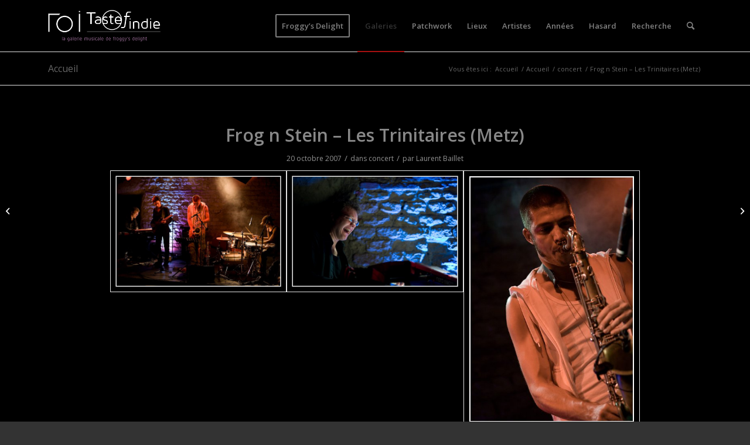

--- FILE ---
content_type: text/html; charset=UTF-8
request_url: https://www.tasteofindie.com/frog-n-stein-les-trinitaires-metz/
body_size: 11473
content:
<!DOCTYPE html>
<html lang="fr-FR" class="html_stretched responsive av-preloader-disabled  html_header_top html_logo_left html_main_nav_header html_menu_right html_slim html_header_sticky_disabled html_header_shrinking_disabled html_mobile_menu_phone html_header_searchicon html_content_align_center html_header_unstick_top_disabled html_header_stretch_disabled html_av-overlay-side html_av-overlay-side-classic html_av-submenu-noclone html_entry_id_44928 av-cookies-no-cookie-consent av-default-lightbox av-no-preview html_text_menu_active av-mobile-menu-switch-default">
<head>
<meta charset="UTF-8" />


<!-- mobile setting -->
<meta name="viewport" content="width=device-width, initial-scale=1">

<!-- Scripts/CSS and wp_head hook -->
<meta name='robots' content='index, follow, max-image-preview:large, max-snippet:-1, max-video-preview:-1' />

	<!-- This site is optimized with the Yoast SEO plugin v19.2 - https://yoast.com/wordpress/plugins/seo/ -->
	<title>Photos de Frog n Stein - Les Trinitaires (Metz)</title>
	<meta name="description" content="Photos de concerts de Frog n Stein - Les Trinitaires (Metz) - Taste of Indie - Photos de concerts" />
	<link rel="canonical" href="https://www.tasteofindie.com/frog-n-stein-les-trinitaires-metz/" />
	<meta property="og:locale" content="fr_FR" />
	<meta property="og:type" content="article" />
	<meta property="og:title" content="Photos de Frog n Stein - Les Trinitaires (Metz)" />
	<meta property="og:description" content="Photos de concerts de Frog n Stein - Les Trinitaires (Metz) - Taste of Indie - Photos de concerts" />
	<meta property="og:url" content="https://www.tasteofindie.com/frog-n-stein-les-trinitaires-metz/" />
	<meta property="og:site_name" content="Taste of Indie - Photos de concerts" />
	<meta property="article:published_time" content="1970-01-01T00:00:00+00:00" />
	<meta property="article:modified_time" content="2014-01-24T14:44:45+00:00" />
	<meta property="og:image" content="https://www.tasteofindie.com/wp-content/uploads/2007-10-20-frog_n_stein-metz_trinitaires/frog-n-stein-les-trinitaires-metz-01.jpg" />
	<meta property="og:image:width" content="612" />
	<meta property="og:image:height" content="412" />
	<meta property="og:image:type" content="image/jpeg" />
	<meta name="author" content="Laurent Baillet" />
	<meta name="twitter:label1" content="Écrit par" />
	<meta name="twitter:data1" content="Laurent Baillet" />
	<script type="application/ld+json" class="yoast-schema-graph">{"@context":"https://schema.org","@graph":[{"@type":"WebSite","@id":"https://www.tasteofindie.com/#website","url":"https://www.tasteofindie.com/","name":"Taste of Indie - Photos de concerts","description":"","potentialAction":[{"@type":"SearchAction","target":{"@type":"EntryPoint","urlTemplate":"https://www.tasteofindie.com/?s={search_term_string}"},"query-input":"required name=search_term_string"}],"inLanguage":"fr-FR"},{"@type":"ImageObject","inLanguage":"fr-FR","@id":"https://www.tasteofindie.com/frog-n-stein-les-trinitaires-metz/#primaryimage","url":"https://www.tasteofindie.com/wp-content/uploads/2007-10-20-frog_n_stein-metz_trinitaires/frog-n-stein-les-trinitaires-metz-01.jpg","contentUrl":"https://www.tasteofindie.com/wp-content/uploads/2007-10-20-frog_n_stein-metz_trinitaires/frog-n-stein-les-trinitaires-metz-01.jpg","width":612,"height":412,"caption":"Frog n Stein - Les Trinitaires (Metz)"},{"@type":"WebPage","@id":"https://www.tasteofindie.com/frog-n-stein-les-trinitaires-metz/#webpage","url":"https://www.tasteofindie.com/frog-n-stein-les-trinitaires-metz/","name":"Photos de Frog n Stein - Les Trinitaires (Metz)","isPartOf":{"@id":"https://www.tasteofindie.com/#website"},"primaryImageOfPage":{"@id":"https://www.tasteofindie.com/frog-n-stein-les-trinitaires-metz/#primaryimage"},"datePublished":"1970-01-01T00:00:00+00:00","dateModified":"2014-01-24T14:44:45+00:00","author":{"@id":"https://www.tasteofindie.com/#/schema/person/759dddaa74605e106b7e8728226b2008"},"description":"Photos de concerts de Frog n Stein - Les Trinitaires (Metz) - Taste of Indie - Photos de concerts","breadcrumb":{"@id":"https://www.tasteofindie.com/frog-n-stein-les-trinitaires-metz/#breadcrumb"},"inLanguage":"fr-FR","potentialAction":[{"@type":"ReadAction","target":["https://www.tasteofindie.com/frog-n-stein-les-trinitaires-metz/"]}]},{"@type":"BreadcrumbList","@id":"https://www.tasteofindie.com/frog-n-stein-les-trinitaires-metz/#breadcrumb","itemListElement":[{"@type":"ListItem","position":1,"name":"Accueil","item":"https://www.tasteofindie.com/patchwork/"},{"@type":"ListItem","position":2,"name":"Accueil","item":"https://www.tasteofindie.com/accueil/"},{"@type":"ListItem","position":3,"name":"Frog n Stein &#8211; Les Trinitaires (Metz)"}]},{"@type":"Person","@id":"https://www.tasteofindie.com/#/schema/person/759dddaa74605e106b7e8728226b2008","name":"Laurent Baillet","image":{"@type":"ImageObject","inLanguage":"fr-FR","@id":"https://www.tasteofindie.com/#/schema/person/image/","url":"https://secure.gravatar.com/avatar/0153b04baebce6279b813f73ff9fb4b0?s=96&d=mm&r=g","contentUrl":"https://secure.gravatar.com/avatar/0153b04baebce6279b813f73ff9fb4b0?s=96&d=mm&r=g","caption":"Laurent Baillet"},"url":"https://www.tasteofindie.com/author/billou/"}]}</script>
	<!-- / Yoast SEO plugin. -->


<link rel='dns-prefetch' href='//s.w.org' />
<link rel="alternate" type="application/rss+xml" title="Taste of Indie - Photos de concerts &raquo; Flux" href="https://www.tasteofindie.com/feed/" />
<link rel="alternate" type="application/rss+xml" title="Taste of Indie - Photos de concerts &raquo; Flux des commentaires" href="https://www.tasteofindie.com/comments/feed/" />

<!-- google webfont font replacement -->

			<script type='text/javascript'>

				(function() {

					/*	check if webfonts are disabled by user setting via cookie - or user must opt in.	*/
					var html = document.getElementsByTagName('html')[0];
					var cookie_check = html.className.indexOf('av-cookies-needs-opt-in') >= 0 || html.className.indexOf('av-cookies-can-opt-out') >= 0;
					var allow_continue = true;
					var silent_accept_cookie = html.className.indexOf('av-cookies-user-silent-accept') >= 0;

					if( cookie_check && ! silent_accept_cookie )
					{
						if( ! document.cookie.match(/aviaCookieConsent/) || html.className.indexOf('av-cookies-session-refused') >= 0 )
						{
							allow_continue = false;
						}
						else
						{
							if( ! document.cookie.match(/aviaPrivacyRefuseCookiesHideBar/) )
							{
								allow_continue = false;
							}
							else if( ! document.cookie.match(/aviaPrivacyEssentialCookiesEnabled/) )
							{
								allow_continue = false;
							}
							else if( document.cookie.match(/aviaPrivacyGoogleWebfontsDisabled/) )
							{
								allow_continue = false;
							}
						}
					}

					if( allow_continue )
					{
						var f = document.createElement('link');

						f.type 	= 'text/css';
						f.rel 	= 'stylesheet';
						f.href 	= '//fonts.googleapis.com/css?family=Open+Sans:400,600&display=auto';
						f.id 	= 'avia-google-webfont';

						document.getElementsByTagName('head')[0].appendChild(f);
					}
				})();

			</script>
					<script type="text/javascript">
			window._wpemojiSettings = {"baseUrl":"https:\/\/s.w.org\/images\/core\/emoji\/13.1.0\/72x72\/","ext":".png","svgUrl":"https:\/\/s.w.org\/images\/core\/emoji\/13.1.0\/svg\/","svgExt":".svg","source":{"concatemoji":"https:\/\/www.tasteofindie.com\/wp-includes\/js\/wp-emoji-release.min.js?ver=5.8.2"}};
			!function(e,a,t){var n,r,o,i=a.createElement("canvas"),p=i.getContext&&i.getContext("2d");function s(e,t){var a=String.fromCharCode;p.clearRect(0,0,i.width,i.height),p.fillText(a.apply(this,e),0,0);e=i.toDataURL();return p.clearRect(0,0,i.width,i.height),p.fillText(a.apply(this,t),0,0),e===i.toDataURL()}function c(e){var t=a.createElement("script");t.src=e,t.defer=t.type="text/javascript",a.getElementsByTagName("head")[0].appendChild(t)}for(o=Array("flag","emoji"),t.supports={everything:!0,everythingExceptFlag:!0},r=0;r<o.length;r++)t.supports[o[r]]=function(e){if(!p||!p.fillText)return!1;switch(p.textBaseline="top",p.font="600 32px Arial",e){case"flag":return s([127987,65039,8205,9895,65039],[127987,65039,8203,9895,65039])?!1:!s([55356,56826,55356,56819],[55356,56826,8203,55356,56819])&&!s([55356,57332,56128,56423,56128,56418,56128,56421,56128,56430,56128,56423,56128,56447],[55356,57332,8203,56128,56423,8203,56128,56418,8203,56128,56421,8203,56128,56430,8203,56128,56423,8203,56128,56447]);case"emoji":return!s([10084,65039,8205,55357,56613],[10084,65039,8203,55357,56613])}return!1}(o[r]),t.supports.everything=t.supports.everything&&t.supports[o[r]],"flag"!==o[r]&&(t.supports.everythingExceptFlag=t.supports.everythingExceptFlag&&t.supports[o[r]]);t.supports.everythingExceptFlag=t.supports.everythingExceptFlag&&!t.supports.flag,t.DOMReady=!1,t.readyCallback=function(){t.DOMReady=!0},t.supports.everything||(n=function(){t.readyCallback()},a.addEventListener?(a.addEventListener("DOMContentLoaded",n,!1),e.addEventListener("load",n,!1)):(e.attachEvent("onload",n),a.attachEvent("onreadystatechange",function(){"complete"===a.readyState&&t.readyCallback()})),(n=t.source||{}).concatemoji?c(n.concatemoji):n.wpemoji&&n.twemoji&&(c(n.twemoji),c(n.wpemoji)))}(window,document,window._wpemojiSettings);
		</script>
		<style type="text/css">
img.wp-smiley,
img.emoji {
	display: inline !important;
	border: none !important;
	box-shadow: none !important;
	height: 1em !important;
	width: 1em !important;
	margin: 0 .07em !important;
	vertical-align: -0.1em !important;
	background: none !important;
	padding: 0 !important;
}
</style>
	<link rel='stylesheet' id='wp-block-library-css'  href='https://www.tasteofindie.com/wp-includes/css/dist/block-library/style.min.css?ver=5.8.2' type='text/css' media='all' />
<link rel='stylesheet' id='avia-merged-styles-css'  href='https://www.tasteofindie.com/wp-content/uploads/dynamic_avia/avia-merged-styles-e906ec45f00b9f5d315a17b89189a7e3---6929ddf6e872c.css' type='text/css' media='all' />
<link rel='stylesheet' id='avia-single-post-44928-css'  href='https://www.tasteofindie.com/wp-content/uploads/avia_posts_css/post-44928.css?ver=ver-1764485734' type='text/css' media='all' />
<link rel='stylesheet' id='customfieldlist_widget_style-css'  href='https://www.tasteofindie.com/wp-content/plugins/custom-field-list-widget/style/widget_custom_field_list.css?ver=5.8.2' type='text/css' media='all' />

<script type="text/javascript">
//<![CDATA[
function customfieldlist_the_collapse_sign() {
	var signs = new Object();
	signs['minus'] = '[ - ]';
	signs['plus'] = '[ + ]';
	return signs;
}
function customfieldlist_effect_speed() {
	var speed = 'normal';
	return speed;
}
//]]>
</script>
<script type='text/javascript' src='https://www.tasteofindie.com/wp-includes/js/jquery/jquery.min.js?ver=3.6.0' id='jquery-core-js'></script>
<script type='text/javascript' src='https://www.tasteofindie.com/wp-includes/js/jquery/jquery-migrate.min.js?ver=3.3.2' id='jquery-migrate-js'></script>
<script type='text/javascript' id='wp-statistics-tracker-js-extra'>
/* <![CDATA[ */
var WP_Statistics_Tracker_Object = {"hitRequestUrl":"https:\/\/www.tasteofindie.com\/wp-json\/wp-statistics\/v2\/hit?wp_statistics_hit_rest=yes&track_all=1&current_page_type=post&current_page_id=44928&search_query&page_uri=L2Zyb2ctbi1zdGVpbi1sZXMtdHJpbml0YWlyZXMtbWV0ei8","keepOnlineRequestUrl":"https:\/\/www.tasteofindie.com\/wp-json\/wp-statistics\/v2\/online?wp_statistics_hit_rest=yes&track_all=1&current_page_type=post&current_page_id=44928&search_query&page_uri=L2Zyb2ctbi1zdGVpbi1sZXMtdHJpbml0YWlyZXMtbWV0ei8","option":{"dntEnabled":"","cacheCompatibility":""}};
/* ]]> */
</script>
<script type='text/javascript' src='https://www.tasteofindie.com/wp-content/plugins/wp-statistics/assets/js/tracker.js?ver=5.8.2' id='wp-statistics-tracker-js'></script>
<script type='text/javascript' src='https://www.tasteofindie.com/wp-content/plugins/custom-field-list-widget/widget_custom_field_list_js.php?ver=5.8.2' id='customfieldlist_widget_script-js'></script>
<link rel="https://api.w.org/" href="https://www.tasteofindie.com/wp-json/" /><link rel="alternate" type="application/json" href="https://www.tasteofindie.com/wp-json/wp/v2/posts/44928" /><link rel="EditURI" type="application/rsd+xml" title="RSD" href="https://www.tasteofindie.com/xmlrpc.php?rsd" />
<link rel="wlwmanifest" type="application/wlwmanifest+xml" href="https://www.tasteofindie.com/wp-includes/wlwmanifest.xml" /> 
<meta name="generator" content="WordPress 5.8.2" />
<link rel='shortlink' href='https://www.tasteofindie.com/?p=44928' />
<link rel="alternate" type="application/json+oembed" href="https://www.tasteofindie.com/wp-json/oembed/1.0/embed?url=https%3A%2F%2Fwww.tasteofindie.com%2Ffrog-n-stein-les-trinitaires-metz%2F" />
<link rel="alternate" type="text/xml+oembed" href="https://www.tasteofindie.com/wp-json/oembed/1.0/embed?url=https%3A%2F%2Fwww.tasteofindie.com%2Ffrog-n-stein-les-trinitaires-metz%2F&#038;format=xml" />
<!-- Analytics by WP Statistics v14.1.3.1 - https://wp-statistics.com/ -->
<link rel="profile" href="http://gmpg.org/xfn/11" />
<link rel="alternate" type="application/rss+xml" title="Taste of Indie - Photos de concerts RSS2 Feed" href="https://www.tasteofindie.com/feed/" />
<link rel="pingback" href="https://www.tasteofindie.com/xmlrpc.php" />
<!--[if lt IE 9]><script src="https://www.tasteofindie.com/wp-content/themes/enfold/js/html5shiv.js"></script><![endif]-->


<!-- To speed up the rendering and to display the site as fast as possible to the user we include some styles and scripts for above the fold content inline -->
<script type="text/javascript">'use strict';var avia_is_mobile=!1;if(/Android|webOS|iPhone|iPad|iPod|BlackBerry|IEMobile|Opera Mini/i.test(navigator.userAgent)&&'ontouchstart' in document.documentElement){avia_is_mobile=!0;document.documentElement.className+=' avia_mobile '}
else{document.documentElement.className+=' avia_desktop '};document.documentElement.className+=' js_active ';(function(){var e=['-webkit-','-moz-','-ms-',''],n='',o=!1,a=!1;for(var t in e){if(e[t]+'transform' in document.documentElement.style){o=!0;n=e[t]+'transform'};if(e[t]+'perspective' in document.documentElement.style){a=!0}};if(o){document.documentElement.className+=' avia_transform '};if(a){document.documentElement.className+=' avia_transform3d '};if(typeof document.getElementsByClassName=='function'&&typeof document.documentElement.getBoundingClientRect=='function'&&avia_is_mobile==!1){if(n&&window.innerHeight>0){setTimeout(function(){var e=0,o={},a=0,t=document.getElementsByClassName('av-parallax'),i=window.pageYOffset||document.documentElement.scrollTop;for(e=0;e<t.length;e++){t[e].style.top='0px';o=t[e].getBoundingClientRect();a=Math.ceil((window.innerHeight+i-o.top)*0.3);t[e].style[n]='translate(0px, '+a+'px)';t[e].style.top='auto';t[e].className+=' enabled-parallax '}},50)}}})();</script><style type='text/css'>
@font-face {font-family: 'entypo-fontello'; font-weight: normal; font-style: normal; font-display: auto;
src: url('https://www.tasteofindie.com/wp-content/themes/enfold/config-templatebuilder/avia-template-builder/assets/fonts/entypo-fontello.woff2') format('woff2'),
url('https://www.tasteofindie.com/wp-content/themes/enfold/config-templatebuilder/avia-template-builder/assets/fonts/entypo-fontello.woff') format('woff'),
url('https://www.tasteofindie.com/wp-content/themes/enfold/config-templatebuilder/avia-template-builder/assets/fonts/entypo-fontello.ttf') format('truetype'),
url('https://www.tasteofindie.com/wp-content/themes/enfold/config-templatebuilder/avia-template-builder/assets/fonts/entypo-fontello.svg#entypo-fontello') format('svg'),
url('https://www.tasteofindie.com/wp-content/themes/enfold/config-templatebuilder/avia-template-builder/assets/fonts/entypo-fontello.eot'),
url('https://www.tasteofindie.com/wp-content/themes/enfold/config-templatebuilder/avia-template-builder/assets/fonts/entypo-fontello.eot?#iefix') format('embedded-opentype');
} #top .avia-font-entypo-fontello, body .avia-font-entypo-fontello, html body [data-av_iconfont='entypo-fontello']:before{ font-family: 'entypo-fontello'; }
</style>

<!--
Debugging Info for Theme support: 

Theme: Enfold
Version: 5.0.1
Installed: enfold
AviaFramework Version: 5.0
AviaBuilder Version: 4.8
aviaElementManager Version: 1.0.1
- - - - - - - - - - -
ChildTheme: Enfold Child
ChildTheme Version: 1.0
ChildTheme Installed: enfold

ML:2048-PU:39-PLA:13
WP:5.8.2
Compress: CSS:all theme files - JS:all theme files
Updates: enabled - token has changed and not verified
PLAu:12
-->
</head>

<body id="top" class="post-template-default single single-post postid-44928 single-format-standard stretched rtl_columns av-curtain-numeric open_sans  avia-responsive-images-support responsive-images-lightbox-support" itemscope="itemscope" itemtype="https://schema.org/WebPage" >

	
	<div id='wrap_all'>

	
<header id='header' class='all_colors header_color dark_bg_color  av_header_top av_logo_left av_main_nav_header av_menu_right av_slim av_header_sticky_disabled av_header_shrinking_disabled av_header_stretch_disabled av_mobile_menu_phone av_header_searchicon av_header_unstick_top_disabled av_bottom_nav_disabled  av_header_border_disabled'  role="banner" itemscope="itemscope" itemtype="https://schema.org/WPHeader" >

		<div  id='header_main' class='container_wrap container_wrap_logo'>

        <div class='container av-logo-container'><div class='inner-container'><span class='logo avia-standard-logo'><a href='https://www.tasteofindie.com/' class=''><img src="https://www.tasteofindie.com/wp-content/uploads/2013/04/logo-toi-fd.png" srcset="https://www.tasteofindie.com/wp-content/uploads/2013/04/logo-toi-fd.png 340w, https://www.tasteofindie.com/wp-content/uploads/2013/04/logo-toi-fd-300x137.png 300w" sizes="(max-width: 340px) 100vw, 340px" height="100" width="300" alt='Taste of Indie - Photos de concerts' title='logo-toi-fd' /></a></span><nav class='main_menu' data-selectname='Sélectionner une page'  role="navigation" itemscope="itemscope" itemtype="https://schema.org/SiteNavigationElement" ><div class="avia-menu av-main-nav-wrap"><ul role="menu" class="menu av-main-nav" id="avia-menu"><li role="menuitem" id="menu-item-125300" class="menu-item menu-item-type-custom menu-item-object-custom av-menu-button av-menu-button-bordered menu-item-top-level menu-item-top-level-1"><a href="https://froggydelight.com" itemprop="url" tabindex="0"><span class="avia-bullet"></span><span class="avia-menu-text">Froggy&#8217;s Delight</span><span class="avia-menu-fx"><span class="avia-arrow-wrap"><span class="avia-arrow"></span></span></span></a></li>
<li role="menuitem" id="menu-item-88004" class="menu-item menu-item-type-post_type menu-item-object-page current_page_parent menu-item-top-level menu-item-top-level-2 current-menu-item"><a href="https://www.tasteofindie.com/accueil/" itemprop="url" tabindex="0"><span class="avia-bullet"></span><span class="avia-menu-text">Galeries</span><span class="avia-menu-fx"><span class="avia-arrow-wrap"><span class="avia-arrow"></span></span></span></a></li>
<li role="menuitem" id="menu-item-87999" class="menu-item menu-item-type-post_type menu-item-object-page menu-item-home menu-item-top-level menu-item-top-level-3"><a href="https://www.tasteofindie.com/" itemprop="url" tabindex="0"><span class="avia-bullet"></span><span class="avia-menu-text">Patchwork</span><span class="avia-menu-fx"><span class="avia-arrow-wrap"><span class="avia-arrow"></span></span></span></a></li>
<li role="menuitem" id="menu-item-88985" class="menu-item menu-item-type-post_type menu-item-object-page menu-item-mega-parent  menu-item-top-level menu-item-top-level-4"><a href="https://www.tasteofindie.com/lieux/" itemprop="url" tabindex="0"><span class="avia-bullet"></span><span class="avia-menu-text">Lieux</span><span class="avia-menu-fx"><span class="avia-arrow-wrap"><span class="avia-arrow"></span></span></span></a></li>
<li role="menuitem" id="menu-item-88992" class="menu-item menu-item-type-post_type menu-item-object-page menu-item-top-level menu-item-top-level-5"><a href="https://www.tasteofindie.com/artistes/" itemprop="url" tabindex="0"><span class="avia-bullet"></span><span class="avia-menu-text">Artistes</span><span class="avia-menu-fx"><span class="avia-arrow-wrap"><span class="avia-arrow"></span></span></span></a></li>
<li role="menuitem" id="menu-item-88995" class="menu-item menu-item-type-post_type menu-item-object-page menu-item-top-level menu-item-top-level-6"><a href="https://www.tasteofindie.com/annees/" itemprop="url" tabindex="0"><span class="avia-bullet"></span><span class="avia-menu-text">Années</span><span class="avia-menu-fx"><span class="avia-arrow-wrap"><span class="avia-arrow"></span></span></span></a></li>
<li role="menuitem" id="menu-item-110834" class="menu-item menu-item-type-post_type menu-item-object-page menu-item-top-level menu-item-top-level-7"><a href="https://www.tasteofindie.com/hasard/" itemprop="url" tabindex="0"><span class="avia-bullet"></span><span class="avia-menu-text">Hasard</span><span class="avia-menu-fx"><span class="avia-arrow-wrap"><span class="avia-arrow"></span></span></span></a></li>
<li role="menuitem" id="menu-item-111652" class="menu-item menu-item-type-post_type menu-item-object-page menu-item-top-level menu-item-top-level-8"><a href="https://www.tasteofindie.com/search/" itemprop="url" tabindex="0"><span class="avia-bullet"></span><span class="avia-menu-text">Recherche</span><span class="avia-menu-fx"><span class="avia-arrow-wrap"><span class="avia-arrow"></span></span></span></a></li>
<li id="menu-item-search" class="noMobile menu-item menu-item-search-dropdown menu-item-avia-special" role="menuitem"><a aria-label="Rechercher" href="?s=" rel="nofollow" data-avia-search-tooltip="

&lt;form role=&quot;search&quot; action=&quot;https://www.tasteofindie.com/&quot; id=&quot;searchform&quot; method=&quot;get&quot; class=&quot;&quot;&gt;
	&lt;div&gt;
		&lt;input type=&quot;submit&quot; value=&quot;&quot; id=&quot;searchsubmit&quot; class=&quot;button avia-font-entypo-fontello&quot; /&gt;
		&lt;input type=&quot;text&quot; id=&quot;s&quot; name=&quot;s&quot; value=&quot;&quot; placeholder='Rechercher' /&gt;
			&lt;/div&gt;
&lt;/form&gt;
" aria-hidden='false' data-av_icon='' data-av_iconfont='entypo-fontello'><span class="avia_hidden_link_text">Rechercher</span></a></li><li class="av-burger-menu-main menu-item-avia-special ">
	        			<a href="#" aria-label="Menu" aria-hidden="false">
							<span class="av-hamburger av-hamburger--spin av-js-hamburger">
								<span class="av-hamburger-box">
						          <span class="av-hamburger-inner"></span>
						          <strong>Menu</strong>
								</span>
							</span>
							<span class="avia_hidden_link_text">Menu</span>
						</a>
	        		   </li></ul></div></nav></div> </div> 
		<!-- end container_wrap-->
		</div>
		<div class='header_bg'></div>

<!-- end header -->
</header>

	<div id='main' class='all_colors' data-scroll-offset='0'>

	<div class='stretch_full container_wrap alternate_color light_bg_color title_container'><div class='container'><strong class='main-title entry-title '><a href='https://www.tasteofindie.com/accueil/' rel='bookmark' title='Lien permanent : Accueil'  itemprop="headline" >Accueil</a></strong><div class="breadcrumb breadcrumbs avia-breadcrumbs"><div class="breadcrumb-trail" ><span class="trail-before"><span class="breadcrumb-title">Vous êtes ici :</span></span> <span  itemscope="itemscope" itemtype="https://schema.org/BreadcrumbList" ><span  itemscope="itemscope" itemtype="https://schema.org/ListItem" itemprop="itemListElement" ><a itemprop="url" href="https://www.tasteofindie.com" title="Taste of Indie - Photos de concerts" rel="home" class="trail-begin"><span itemprop="name">Accueil</span></a><span itemprop="position" class="hidden">1</span></span></span> <span class="sep">/</span> <span  itemscope="itemscope" itemtype="https://schema.org/BreadcrumbList" ><span  itemscope="itemscope" itemtype="https://schema.org/ListItem" itemprop="itemListElement" ><a itemprop="url" href="https://www.tasteofindie.com/accueil/" title="Accueil"><span itemprop="name">Accueil</span></a><span itemprop="position" class="hidden">2</span></span></span> <span class="sep">/</span> <span  itemscope="itemscope" itemtype="https://schema.org/BreadcrumbList" ><span  itemscope="itemscope" itemtype="https://schema.org/ListItem" itemprop="itemListElement" ><a itemprop="url" href="https://www.tasteofindie.com/category/concert/"><span itemprop="name">concert</span></a><span itemprop="position" class="hidden">3</span></span></span> <span class="sep">/</span> <span class="trail-end">Frog n Stein &#8211; Les Trinitaires (Metz)</span></div></div></div></div>
		<div class='container_wrap container_wrap_first main_color fullsize'>

			<div class='container template-blog template-single-blog '>

				<main class='content units av-content-full alpha '  role="main" itemscope="itemscope" itemtype="https://schema.org/Blog" >

                    <article class="post-entry post-entry-type-standard post-entry-44928 post-loop-1 post-parity-odd post-entry-last single-big with-slider post-44928 post type-post status-publish format-standard has-post-thumbnail hentry category-concert tag-frog-n-stein tag-les-trinitaires-metz"  itemscope="itemscope" itemtype="https://schema.org/BlogPosting" itemprop="blogPost" ><div class="big-preview single-big"  itemprop="image" itemscope="itemscope" itemtype="https://schema.org/ImageObject" ><a href="https://www.tasteofindie.com/wp-content/uploads/2007-10-20-frog_n_stein-metz_trinitaires/frog-n-stein-les-trinitaires-metz-01.jpg" data-srcset="https://www.tasteofindie.com/wp-content/uploads/2007-10-20-frog_n_stein-metz_trinitaires/frog-n-stein-les-trinitaires-metz-01.jpg 612w, https://www.tasteofindie.com/wp-content/uploads/2007-10-20-frog_n_stein-metz_trinitaires/frog-n-stein-les-trinitaires-metz-01-300x201.jpg 300w, https://www.tasteofindie.com/wp-content/uploads/2007-10-20-frog_n_stein-metz_trinitaires/frog-n-stein-les-trinitaires-metz-01-450x302.jpg 450w" data-sizes="(max-width: 612px) 100vw, 612px"  title="Frog n Stein - Les Trinitaires (Metz)" ><div class="bigta-container"><div class="bialty-container"><img width="612" height="360" src="https://www.tasteofindie.com/wp-content/uploads/2007-10-20-frog_n_stein-metz_trinitaires/frog-n-stein-les-trinitaires-metz-01-612x360.jpg" class="wp-image-44929 avia-img-lazy-loading-44929 attachment-entry_without_sidebar size-entry_without_sidebar wp-post-image" alt="Frog n Stein &amp;#8211; Les Trinitaires (Metz)" loading="lazy" title="Frog n Stein &amp;#8211; Les Trinitaires (Metz)"></div>
</div>
</a></div><div class="blog-meta"></div><div class='entry-content-wrapper clearfix standard-content'><header class="entry-content-header"><h1 class='post-title entry-title '  itemprop="headline" >Frog n Stein &#8211; Les Trinitaires (Metz)<span class="post-format-icon minor-meta"></span></h1><span class="post-meta-infos"><time class="date-container minor-meta updated"  itemprop="datePublished" datetime="2007-10-20T00:00:00+01:00" >20 octobre 2007</time><span class="text-sep">/</span><span class="blog-categories minor-meta">dans <a href="https://www.tasteofindie.com/category/concert/" rel="tag">concert</a></span><span class="text-sep">/</span><span class="blog-author minor-meta">par <span class="entry-author-link"  itemprop="author" ><span class="author"><span class="fn"><a href="https://www.tasteofindie.com/author/billou/" title="Articles par Laurent Baillet" rel="author">Laurent Baillet</a></span></span></span></span></span></header><div class="entry-content"  itemprop="text" ><div class="bigta-container"><div class="bialty-container"><div class="avia-gallery av-av_gallery-b6b2b3926bb831adfd7a4e5dce966938 avia_animate_when_visible  avia-builder-el-0  avia-builder-el-no-sibling  deactivate_avia_lazyload avia-gallery-animate avia-gallery-1" itemprop="image" itemscope="itemscope" itemtype="https://schema.org/ImageObject"><meta itemprop="contentURL" content="https://www.tasteofindie.com/frog-n-stein-les-trinitaires-metz/"><div class="avia-gallery-thumb"><a href="https://www.tasteofindie.com/wp-content/uploads/2007-10-20-frog_n_stein-metz_trinitaires/frog-n-stein-les-trinitaires-metz-01.jpg" data-srcset="https://www.tasteofindie.com/wp-content/uploads/2007-10-20-frog_n_stein-metz_trinitaires/frog-n-stein-les-trinitaires-metz-01.jpg 612w, https://www.tasteofindie.com/wp-content/uploads/2007-10-20-frog_n_stein-metz_trinitaires/frog-n-stein-les-trinitaires-metz-01-300x201.jpg 300w, https://www.tasteofindie.com/wp-content/uploads/2007-10-20-frog_n_stein-metz_trinitaires/frog-n-stein-les-trinitaires-metz-01-450x302.jpg 450w" data-sizes="(max-width: 612px) 100vw, 612px" data-rel="gallery-1" data-prev-img="https://www.tasteofindie.com/wp-content/uploads/2007-10-20-frog_n_stein-metz_trinitaires/frog-n-stein-les-trinitaires-metz-01-495x400.jpg" class="first_thumb lightbox " data-onclick="1" title="Frog n Stein &ndash; Les Trinitaires (Metz)" itemprop="thumbnailUrl"><img class="wp-image-44929 avia-img-lazy-loading-not-44929" data-avia-tooltip="Frog n Stein &ndash; Les Trinitaires (Metz)" src="https://www.tasteofindie.com/wp-content/uploads/2007-10-20-frog_n_stein-metz_trinitaires/frog-n-stein-les-trinitaires-metz-01.jpg" width="612" height="412" title="Frog n Stein &amp;#8211; Les Trinitaires (Metz)" alt="Frog n Stein &amp;#8211; Les Trinitaires (Metz)" srcset="https://www.tasteofindie.com/wp-content/uploads/2007-10-20-frog_n_stein-metz_trinitaires/frog-n-stein-les-trinitaires-metz-01.jpg 612w, https://www.tasteofindie.com/wp-content/uploads/2007-10-20-frog_n_stein-metz_trinitaires/frog-n-stein-les-trinitaires-metz-01-300x201.jpg 300w, https://www.tasteofindie.com/wp-content/uploads/2007-10-20-frog_n_stein-metz_trinitaires/frog-n-stein-les-trinitaires-metz-01-450x302.jpg 450w" sizes="(max-width: 612px) 100vw, 612px"><div class="big-prev-fake"><img loading="lazy" class="wp-image-44929 avia-img-lazy-loading-44929" width="495" height="400" src="https://www.tasteofindie.com/wp-content/uploads/2007-10-20-frog_n_stein-metz_trinitaires/frog-n-stein-les-trinitaires-metz-01-495x400.jpg" title="Frog n Stein &amp;#8211; Les Trinitaires (Metz)" alt="Frog n Stein &amp;#8211; Les Trinitaires (Metz)"></div></a><a href="https://www.tasteofindie.com/wp-content/uploads/2007-10-20-frog_n_stein-metz_trinitaires/frog-n-stein-les-trinitaires-metz-02.jpg" data-srcset="https://www.tasteofindie.com/wp-content/uploads/2007-10-20-frog_n_stein-metz_trinitaires/frog-n-stein-les-trinitaires-metz-02.jpg 612w, https://www.tasteofindie.com/wp-content/uploads/2007-10-20-frog_n_stein-metz_trinitaires/frog-n-stein-les-trinitaires-metz-02-300x201.jpg 300w, https://www.tasteofindie.com/wp-content/uploads/2007-10-20-frog_n_stein-metz_trinitaires/frog-n-stein-les-trinitaires-metz-02-450x302.jpg 450w" data-sizes="(max-width: 612px) 100vw, 612px" data-rel="gallery-1" data-prev-img="https://www.tasteofindie.com/wp-content/uploads/2007-10-20-frog_n_stein-metz_trinitaires/frog-n-stein-les-trinitaires-metz-02-495x400.jpg" class="lightbox " data-onclick="2" title="Frog n Stein &ndash; Les Trinitaires (Metz)" itemprop="thumbnailUrl"><img class="wp-image-44930 avia-img-lazy-loading-not-44930" data-avia-tooltip="Frog n Stein &ndash; Les Trinitaires (Metz)" src="https://www.tasteofindie.com/wp-content/uploads/2007-10-20-frog_n_stein-metz_trinitaires/frog-n-stein-les-trinitaires-metz-02.jpg" width="612" height="412" title="Frog n Stein &amp;#8211; Les Trinitaires (Metz)" alt="Frog n Stein &amp;#8211; Les Trinitaires (Metz)" srcset="https://www.tasteofindie.com/wp-content/uploads/2007-10-20-frog_n_stein-metz_trinitaires/frog-n-stein-les-trinitaires-metz-02.jpg 612w, https://www.tasteofindie.com/wp-content/uploads/2007-10-20-frog_n_stein-metz_trinitaires/frog-n-stein-les-trinitaires-metz-02-300x201.jpg 300w, https://www.tasteofindie.com/wp-content/uploads/2007-10-20-frog_n_stein-metz_trinitaires/frog-n-stein-les-trinitaires-metz-02-450x302.jpg 450w" sizes="(max-width: 612px) 100vw, 612px"><div class="big-prev-fake"><img loading="lazy" class="wp-image-44930 avia-img-lazy-loading-44930" width="495" height="400" src="https://www.tasteofindie.com/wp-content/uploads/2007-10-20-frog_n_stein-metz_trinitaires/frog-n-stein-les-trinitaires-metz-02-495x400.jpg" title="Frog n Stein &amp;#8211; Les Trinitaires (Metz)" alt="Frog n Stein &amp;#8211; Les Trinitaires (Metz)"></div></a><a href="https://www.tasteofindie.com/wp-content/uploads/2007-10-20-frog_n_stein-metz_trinitaires/frog-n-stein-les-trinitaires-metz-03.jpg" data-srcset="https://www.tasteofindie.com/wp-content/uploads/2007-10-20-frog_n_stein-metz_trinitaires/frog-n-stein-les-trinitaires-metz-03.jpg 412w, https://www.tasteofindie.com/wp-content/uploads/2007-10-20-frog_n_stein-metz_trinitaires/frog-n-stein-les-trinitaires-metz-03-201x300.jpg 201w" data-sizes="(max-width: 412px) 100vw, 412px" data-rel="gallery-1" data-prev-img="https://www.tasteofindie.com/wp-content/uploads/2007-10-20-frog_n_stein-metz_trinitaires/frog-n-stein-les-trinitaires-metz-03-412x400.jpg" class="lightbox " data-onclick="3" title="Frog n Stein &ndash; Les Trinitaires (Metz)" itemprop="thumbnailUrl"><img class="wp-image-44931 avia-img-lazy-loading-not-44931" data-avia-tooltip="Frog n Stein &ndash; Les Trinitaires (Metz)" src="https://www.tasteofindie.com/wp-content/uploads/2007-10-20-frog_n_stein-metz_trinitaires/frog-n-stein-les-trinitaires-metz-03.jpg" width="412" height="612" title="Frog n Stein &amp;#8211; Les Trinitaires (Metz)" alt="Frog n Stein &amp;#8211; Les Trinitaires (Metz)" srcset="https://www.tasteofindie.com/wp-content/uploads/2007-10-20-frog_n_stein-metz_trinitaires/frog-n-stein-les-trinitaires-metz-03.jpg 412w, https://www.tasteofindie.com/wp-content/uploads/2007-10-20-frog_n_stein-metz_trinitaires/frog-n-stein-les-trinitaires-metz-03-201x300.jpg 201w" sizes="(max-width: 412px) 100vw, 412px"><div class="big-prev-fake"><img loading="lazy" class="wp-image-44931 avia-img-lazy-loading-44931" width="412" height="400" src="https://www.tasteofindie.com/wp-content/uploads/2007-10-20-frog_n_stein-metz_trinitaires/frog-n-stein-les-trinitaires-metz-03-412x400.jpg" title="Frog n Stein &amp;#8211; Les Trinitaires (Metz)" alt="Frog n Stein &amp;#8211; Les Trinitaires (Metz)" srcset="https://www.tasteofindie.com/wp-content/uploads/2007-10-20-frog_n_stein-metz_trinitaires/frog-n-stein-les-trinitaires-metz-03-412x400.jpg 412w, https://www.tasteofindie.com/wp-content/uploads/2007-10-20-frog_n_stein-metz_trinitaires/frog-n-stein-les-trinitaires-metz-03-36x36.jpg 36w" sizes="(max-width: 412px) 100vw, 412px"></div></a><a href="https://www.tasteofindie.com/wp-content/uploads/2007-10-20-frog_n_stein-metz_trinitaires/frog-n-stein-les-trinitaires-metz-04.jpg" data-srcset="https://www.tasteofindie.com/wp-content/uploads/2007-10-20-frog_n_stein-metz_trinitaires/frog-n-stein-les-trinitaires-metz-04.jpg 412w, https://www.tasteofindie.com/wp-content/uploads/2007-10-20-frog_n_stein-metz_trinitaires/frog-n-stein-les-trinitaires-metz-04-201x300.jpg 201w" data-sizes="(max-width: 412px) 100vw, 412px" data-rel="gallery-1" data-prev-img="https://www.tasteofindie.com/wp-content/uploads/2007-10-20-frog_n_stein-metz_trinitaires/frog-n-stein-les-trinitaires-metz-04-412x400.jpg" class="first_thumb lightbox " data-onclick="4" title="Frog n Stein &ndash; Les Trinitaires (Metz)" itemprop="thumbnailUrl"><img class="wp-image-44932 avia-img-lazy-loading-not-44932" data-avia-tooltip="Frog n Stein &ndash; Les Trinitaires (Metz)" src="https://www.tasteofindie.com/wp-content/uploads/2007-10-20-frog_n_stein-metz_trinitaires/frog-n-stein-les-trinitaires-metz-04.jpg" width="412" height="612" title="Frog n Stein &amp;#8211; Les Trinitaires (Metz)" alt="Frog n Stein &amp;#8211; Les Trinitaires (Metz)" srcset="https://www.tasteofindie.com/wp-content/uploads/2007-10-20-frog_n_stein-metz_trinitaires/frog-n-stein-les-trinitaires-metz-04.jpg 412w, https://www.tasteofindie.com/wp-content/uploads/2007-10-20-frog_n_stein-metz_trinitaires/frog-n-stein-les-trinitaires-metz-04-201x300.jpg 201w" sizes="(max-width: 412px) 100vw, 412px"><div class="big-prev-fake"><img loading="lazy" class="wp-image-44932 avia-img-lazy-loading-44932" width="412" height="400" src="https://www.tasteofindie.com/wp-content/uploads/2007-10-20-frog_n_stein-metz_trinitaires/frog-n-stein-les-trinitaires-metz-04-412x400.jpg" title="Frog n Stein &amp;#8211; Les Trinitaires (Metz)" alt="Frog n Stein &amp;#8211; Les Trinitaires (Metz)" srcset="https://www.tasteofindie.com/wp-content/uploads/2007-10-20-frog_n_stein-metz_trinitaires/frog-n-stein-les-trinitaires-metz-04-412x400.jpg 412w, https://www.tasteofindie.com/wp-content/uploads/2007-10-20-frog_n_stein-metz_trinitaires/frog-n-stein-les-trinitaires-metz-04-36x36.jpg 36w" sizes="(max-width: 412px) 100vw, 412px"></div></a><a href="https://www.tasteofindie.com/wp-content/uploads/2007-10-20-frog_n_stein-metz_trinitaires/frog-n-stein-les-trinitaires-metz-05.jpg" data-srcset="https://www.tasteofindie.com/wp-content/uploads/2007-10-20-frog_n_stein-metz_trinitaires/frog-n-stein-les-trinitaires-metz-05.jpg 412w, https://www.tasteofindie.com/wp-content/uploads/2007-10-20-frog_n_stein-metz_trinitaires/frog-n-stein-les-trinitaires-metz-05-201x300.jpg 201w" data-sizes="(max-width: 412px) 100vw, 412px" data-rel="gallery-1" data-prev-img="https://www.tasteofindie.com/wp-content/uploads/2007-10-20-frog_n_stein-metz_trinitaires/frog-n-stein-les-trinitaires-metz-05-412x400.jpg" class="lightbox " data-onclick="5" title="Frog n Stein &ndash; Les Trinitaires (Metz)" itemprop="thumbnailUrl"><img class="wp-image-44933 avia-img-lazy-loading-not-44933" data-avia-tooltip="Frog n Stein &ndash; Les Trinitaires (Metz)" src="https://www.tasteofindie.com/wp-content/uploads/2007-10-20-frog_n_stein-metz_trinitaires/frog-n-stein-les-trinitaires-metz-05.jpg" width="412" height="612" title="Frog n Stein &amp;#8211; Les Trinitaires (Metz)" alt="Frog n Stein &amp;#8211; Les Trinitaires (Metz)" srcset="https://www.tasteofindie.com/wp-content/uploads/2007-10-20-frog_n_stein-metz_trinitaires/frog-n-stein-les-trinitaires-metz-05.jpg 412w, https://www.tasteofindie.com/wp-content/uploads/2007-10-20-frog_n_stein-metz_trinitaires/frog-n-stein-les-trinitaires-metz-05-201x300.jpg 201w" sizes="(max-width: 412px) 100vw, 412px"><div class="big-prev-fake"><img loading="lazy" class="wp-image-44933 avia-img-lazy-loading-44933" width="412" height="400" src="https://www.tasteofindie.com/wp-content/uploads/2007-10-20-frog_n_stein-metz_trinitaires/frog-n-stein-les-trinitaires-metz-05-412x400.jpg" title="Frog n Stein &amp;#8211; Les Trinitaires (Metz)" alt="Frog n Stein &amp;#8211; Les Trinitaires (Metz)" srcset="https://www.tasteofindie.com/wp-content/uploads/2007-10-20-frog_n_stein-metz_trinitaires/frog-n-stein-les-trinitaires-metz-05-412x400.jpg 412w, https://www.tasteofindie.com/wp-content/uploads/2007-10-20-frog_n_stein-metz_trinitaires/frog-n-stein-les-trinitaires-metz-05-36x36.jpg 36w" sizes="(max-width: 412px) 100vw, 412px"></div></a><a href="https://www.tasteofindie.com/wp-content/uploads/2007-10-20-frog_n_stein-metz_trinitaires/frog-n-stein-les-trinitaires-metz-06.jpg" data-srcset="https://www.tasteofindie.com/wp-content/uploads/2007-10-20-frog_n_stein-metz_trinitaires/frog-n-stein-les-trinitaires-metz-06.jpg 612w, https://www.tasteofindie.com/wp-content/uploads/2007-10-20-frog_n_stein-metz_trinitaires/frog-n-stein-les-trinitaires-metz-06-300x201.jpg 300w, https://www.tasteofindie.com/wp-content/uploads/2007-10-20-frog_n_stein-metz_trinitaires/frog-n-stein-les-trinitaires-metz-06-450x302.jpg 450w" data-sizes="(max-width: 612px) 100vw, 612px" data-rel="gallery-1" data-prev-img="https://www.tasteofindie.com/wp-content/uploads/2007-10-20-frog_n_stein-metz_trinitaires/frog-n-stein-les-trinitaires-metz-06-495x400.jpg" class="lightbox " data-onclick="6" title="Frog n Stein &ndash; Les Trinitaires (Metz)" itemprop="thumbnailUrl"><img class="wp-image-44934 avia-img-lazy-loading-not-44934" data-avia-tooltip="Frog n Stein &ndash; Les Trinitaires (Metz)" src="https://www.tasteofindie.com/wp-content/uploads/2007-10-20-frog_n_stein-metz_trinitaires/frog-n-stein-les-trinitaires-metz-06.jpg" width="612" height="412" title="Frog n Stein &amp;#8211; Les Trinitaires (Metz)" alt="Frog n Stein &amp;#8211; Les Trinitaires (Metz)" srcset="https://www.tasteofindie.com/wp-content/uploads/2007-10-20-frog_n_stein-metz_trinitaires/frog-n-stein-les-trinitaires-metz-06.jpg 612w, https://www.tasteofindie.com/wp-content/uploads/2007-10-20-frog_n_stein-metz_trinitaires/frog-n-stein-les-trinitaires-metz-06-300x201.jpg 300w, https://www.tasteofindie.com/wp-content/uploads/2007-10-20-frog_n_stein-metz_trinitaires/frog-n-stein-les-trinitaires-metz-06-450x302.jpg 450w" sizes="(max-width: 612px) 100vw, 612px"><div class="big-prev-fake"><img loading="lazy" class="wp-image-44934 avia-img-lazy-loading-44934" width="495" height="400" src="https://www.tasteofindie.com/wp-content/uploads/2007-10-20-frog_n_stein-metz_trinitaires/frog-n-stein-les-trinitaires-metz-06-495x400.jpg" title="Frog n Stein &amp;#8211; Les Trinitaires (Metz)" alt="Frog n Stein &amp;#8211; Les Trinitaires (Metz)"></div></a></div></div>
</div>
</div>
</div><footer class="entry-footer"><span class="blog-tags minor-meta"><strong>Etiquettes :</strong><span> <a href="https://www.tasteofindie.com/tag/frog-n-stein/" rel="tag">Frog n Stein</a>, <a href="https://www.tasteofindie.com/tag/les-trinitaires-metz/" rel="tag">Les Trinitaires (Metz)</a></span></span><div class='av-social-sharing-box av-social-sharing-box-default av-social-sharing-box-fullwidth'><div class="av-share-box"><h5 class='av-share-link-description av-no-toc '>Partager</h5><ul class="av-share-box-list noLightbox"><li class='av-share-link av-social-link-facebook' ><a target="_blank" aria-label="Partager sur Facebook" href='https://www.facebook.com/sharer.php?u=https://www.tasteofindie.com/frog-n-stein-les-trinitaires-metz/&#038;t=Frog%20n%20Stein%20%E2%80%93%20Les%20Trinitaires%20%28Metz%29' aria-hidden='false' data-av_icon='' data-av_iconfont='entypo-fontello' title='' data-avia-related-tooltip='Partager sur Facebook' rel="noopener"><span class='avia_hidden_link_text'>Partager sur Facebook</span></a></li><li class='av-share-link av-social-link-twitter' ><a target="_blank" aria-label="Partager sur Twitter" href='https://twitter.com/share?text=Frog%20n%20Stein%20%E2%80%93%20Les%20Trinitaires%20%28Metz%29&#038;url=https://www.tasteofindie.com/?p=44928' aria-hidden='false' data-av_icon='' data-av_iconfont='entypo-fontello' title='' data-avia-related-tooltip='Partager sur Twitter' rel="noopener"><span class='avia_hidden_link_text'>Partager sur Twitter</span></a></li><li class='av-share-link av-social-link-mail' ><a  aria-label="Partager par Mail" href='mailto:?subject=Frog%20n%20Stein%20%E2%80%93%20Les%20Trinitaires%20%28Metz%29&#038;body=https://www.tasteofindie.com/frog-n-stein-les-trinitaires-metz/' aria-hidden='false' data-av_icon='' data-av_iconfont='entypo-fontello' title='' data-avia-related-tooltip='Partager par Mail'><span class='avia_hidden_link_text'>Partager par Mail</span></a></li><li class='av-share-link av-social-link-instagram' ><a target="_blank" aria-label="Lien vers Instagram" href='https://www.instagram.com/froggysdelight' aria-hidden='false' data-av_icon='' data-av_iconfont='entypo-fontello' title='' data-avia-related-tooltip='Lien vers Instagram' rel="noopener"><span class='avia_hidden_link_text'>Lien vers Instagram</span></a></li></ul></div></div></footer><div class='post_delimiter'></div></div><div class="post_author_timeline"></div><span class='hidden'>
				<span class='av-structured-data'  itemprop="image" itemscope="itemscope" itemtype="https://schema.org/ImageObject" >
						<span itemprop='url'>https://www.tasteofindie.com/wp-content/uploads/2007-10-20-frog_n_stein-metz_trinitaires/frog-n-stein-les-trinitaires-metz-01.jpg</span>
						<span itemprop='height'>412</span>
						<span itemprop='width'>612</span>
				</span>
				<span class='av-structured-data'  itemprop="publisher" itemtype="https://schema.org/Organization" itemscope="itemscope" >
						<span itemprop='name'>Laurent Baillet</span>
						<span itemprop='logo' itemscope itemtype='https://schema.org/ImageObject'>
							<span itemprop='url'>https://www.tasteofindie.com/wp-content/uploads/2013/04/logo-toi-fd.png</span>
						 </span>
				</span><span class='av-structured-data'  itemprop="author" itemscope="itemscope" itemtype="https://schema.org/Person" ><span itemprop='name'>Laurent Baillet</span></span><span class='av-structured-data'  itemprop="datePublished" datetime="2007-10-20T00:00:00+01:00" >2007-10-20 00:00:00</span><span class='av-structured-data'  itemprop="dateModified" itemtype="https://schema.org/dateModified" >2014-01-24 15:44:45</span><span class='av-structured-data'  itemprop="mainEntityOfPage" itemtype="https://schema.org/mainEntityOfPage" ><span itemprop='name'>Frog n Stein &#8211; Les Trinitaires (Metz)</span></span></span></article><div class='single-big'></div><div class ='related_posts clearfix av-related-style-tooltip'><h5 class='related_title'>Vous aimerez peut-être aussi</h5><div class='related_entries_container '><div class='av_one_eighth no_margin  alpha relThumb relThumb1 relThumbOdd post-format-standard related_column'>
	<a href='https://www.tasteofindie.com/rosette-les-trinitaires/' class='relThumWrap noLightbox' title='Rosette &#8211; Les Trinitaires'>
	<span class='related_image_wrap' data-avia-related-tooltip="Rosette &#8211; Les Trinitaires"><div class="bigta-container"><div class="bialty-container"><img width="180" height="180" src="https://www.tasteofindie.com/wp-content/uploads/2007-01-11-rosette-trinitaires_metz/rosette-les-trinitaires-01-180x180.jpg" class="wp-image-56525 avia-img-lazy-loading-56525 attachment-square size-square wp-post-image" alt="Frog n Stein &amp;#8211; Les Trinitaires (Metz)" loading="lazy" title="Frog n Stein &amp;#8211; Les Trinitaires (Metz)" srcset="https://www.tasteofindie.com/wp-content/uploads/2007-01-11-rosette-trinitaires_metz/rosette-les-trinitaires-01-180x180.jpg 180w, https://www.tasteofindie.com/wp-content/uploads/2007-01-11-rosette-trinitaires_metz/rosette-les-trinitaires-01-80x80.jpg 80w, https://www.tasteofindie.com/wp-content/uploads/2007-01-11-rosette-trinitaires_metz/rosette-les-trinitaires-01-36x36.jpg 36w, https://www.tasteofindie.com/wp-content/uploads/2007-01-11-rosette-trinitaires_metz/rosette-les-trinitaires-01-362x360.jpg 362w, https://www.tasteofindie.com/wp-content/uploads/2007-01-11-rosette-trinitaires_metz/rosette-les-trinitaires-01-120x120.jpg 120w" sizes="(max-width: 180px) 100vw, 180px"></div>
</div>
	<span class='related-format-icon '><span class='related-format-icon-inner' aria-hidden='true' data-av_icon='' data-av_iconfont='entypo-fontello'></span></span>	</span><strong class='av-related-title'>Rosette &#8211; Les Trinitaires</strong>	</a></div><div class='av_one_eighth no_margin   relThumb relThumb2 relThumbEven post-format-standard related_column'>
	<a href='https://www.tasteofindie.com/ill-ease-les-trinitaires-metz/' class='relThumWrap noLightbox' title='Ill Ease &#8211; Les Trinitaires (Metz)'>
	<span class='related_image_wrap' data-avia-related-tooltip="Ill Ease &#8211; Les Trinitaires (Metz)"><div class="bigta-container"><div class="bialty-container"><img width="180" height="180" src="https://www.tasteofindie.com/wp-content/uploads/2007-10-30-ill_ease-metz_trinitaires/ill-ease-les-trinitaires-metz-01-180x180.jpg" class="wp-image-44875 avia-img-lazy-loading-44875 attachment-square size-square wp-post-image" alt="Frog n Stein &amp;#8211; Les Trinitaires (Metz)" loading="lazy" title="Frog n Stein &amp;#8211; Les Trinitaires (Metz)" srcset="https://www.tasteofindie.com/wp-content/uploads/2007-10-30-ill_ease-metz_trinitaires/ill-ease-les-trinitaires-metz-01-180x180.jpg 180w, https://www.tasteofindie.com/wp-content/uploads/2007-10-30-ill_ease-metz_trinitaires/ill-ease-les-trinitaires-metz-01-80x80.jpg 80w, https://www.tasteofindie.com/wp-content/uploads/2007-10-30-ill_ease-metz_trinitaires/ill-ease-les-trinitaires-metz-01-36x36.jpg 36w, https://www.tasteofindie.com/wp-content/uploads/2007-10-30-ill_ease-metz_trinitaires/ill-ease-les-trinitaires-metz-01-120x120.jpg 120w" sizes="(max-width: 180px) 100vw, 180px"></div>
</div>
	<span class='related-format-icon '><span class='related-format-icon-inner' aria-hidden='true' data-av_icon='' data-av_iconfont='entypo-fontello'></span></span>	</span><strong class='av-related-title'>Ill Ease &#8211; Les Trinitaires (Metz)</strong>	</a></div><div class='av_one_eighth no_margin   relThumb relThumb3 relThumbOdd post-format-standard related_column'>
	<a href='https://www.tasteofindie.com/a-silver-mount-zion-les-trinitaires-metz/' class='relThumWrap noLightbox' title='A Silver Mount Zion &#8211; Les Trinitaires (Metz)'>
	<span class='related_image_wrap' data-avia-related-tooltip="A Silver Mount Zion &#8211; Les Trinitaires (Metz)"><div class="bigta-container"><div class="bialty-container"><img width="180" height="180" src="https://www.tasteofindie.com/wp-content/uploads/2008-11-07-a_silver_mount_zion-metz_trinitaires/a-silver-mount-zion-les-trinitaires-metz-01-180x180.jpg" class="wp-image-34853 avia-img-lazy-loading-34853 attachment-square size-square wp-post-image" alt="Frog n Stein &amp;#8211; Les Trinitaires (Metz)" loading="lazy" title="Frog n Stein &amp;#8211; Les Trinitaires (Metz)" srcset="https://www.tasteofindie.com/wp-content/uploads/2008-11-07-a_silver_mount_zion-metz_trinitaires/a-silver-mount-zion-les-trinitaires-metz-01-180x180.jpg 180w, https://www.tasteofindie.com/wp-content/uploads/2008-11-07-a_silver_mount_zion-metz_trinitaires/a-silver-mount-zion-les-trinitaires-metz-01-80x80.jpg 80w, https://www.tasteofindie.com/wp-content/uploads/2008-11-07-a_silver_mount_zion-metz_trinitaires/a-silver-mount-zion-les-trinitaires-metz-01-36x36.jpg 36w, https://www.tasteofindie.com/wp-content/uploads/2008-11-07-a_silver_mount_zion-metz_trinitaires/a-silver-mount-zion-les-trinitaires-metz-01-120x120.jpg 120w" sizes="(max-width: 180px) 100vw, 180px"></div>
</div>
	<span class='related-format-icon '><span class='related-format-icon-inner' aria-hidden='true' data-av_icon='' data-av_iconfont='entypo-fontello'></span></span>	</span><strong class='av-related-title'>A Silver Mount Zion &#8211; Les Trinitaires (Metz)</strong>	</a></div><div class='av_one_eighth no_margin   relThumb relThumb4 relThumbEven post-format-standard related_column'>
	<a href='https://www.tasteofindie.com/stanley-kubi-les-trinitaires/' class='relThumWrap noLightbox' title='Stanley Kubi &#8211; Les Trinitaires'>
	<span class='related_image_wrap' data-avia-related-tooltip="Stanley Kubi &#8211; Les Trinitaires"><div class="bigta-container"><div class="bialty-container"><img width="180" height="180" src="https://www.tasteofindie.com/wp-content/uploads/2007-01-12-stanley_kubi-trinitaires_metz/stanley-kubi-les-trinitaires-01-180x180.jpg" class="wp-image-56473 avia-img-lazy-loading-56473 attachment-square size-square wp-post-image" alt="Frog n Stein &amp;#8211; Les Trinitaires (Metz)" loading="lazy" title="Frog n Stein &amp;#8211; Les Trinitaires (Metz)" srcset="https://www.tasteofindie.com/wp-content/uploads/2007-01-12-stanley_kubi-trinitaires_metz/stanley-kubi-les-trinitaires-01-180x180.jpg 180w, https://www.tasteofindie.com/wp-content/uploads/2007-01-12-stanley_kubi-trinitaires_metz/stanley-kubi-les-trinitaires-01-80x80.jpg 80w, https://www.tasteofindie.com/wp-content/uploads/2007-01-12-stanley_kubi-trinitaires_metz/stanley-kubi-les-trinitaires-01-36x36.jpg 36w, https://www.tasteofindie.com/wp-content/uploads/2007-01-12-stanley_kubi-trinitaires_metz/stanley-kubi-les-trinitaires-01-362x360.jpg 362w, https://www.tasteofindie.com/wp-content/uploads/2007-01-12-stanley_kubi-trinitaires_metz/stanley-kubi-les-trinitaires-01-120x120.jpg 120w" sizes="(max-width: 180px) 100vw, 180px"></div>
</div>
	<span class='related-format-icon '><span class='related-format-icon-inner' aria-hidden='true' data-av_icon='' data-av_iconfont='entypo-fontello'></span></span>	</span><strong class='av-related-title'>Stanley Kubi &#8211; Les Trinitaires</strong>	</a></div><div class='av_one_eighth no_margin   relThumb relThumb5 relThumbOdd post-format-standard related_column'>
	<a href='https://www.tasteofindie.com/crooner-alley-les-trinitaires/' class='relThumWrap noLightbox' title='Crooner Alley &#8211; Les Trinitaires'>
	<span class='related_image_wrap' data-avia-related-tooltip="Crooner Alley &#8211; Les Trinitaires"><div class="bigta-container"><div class="bialty-container"><img width="180" height="180" src="https://www.tasteofindie.com/wp-content/uploads/2007-01-13-crooner_alley-trinitaires_metz/crooner-alley-les-trinitaires-01-180x180.jpg" class="wp-image-56600 avia-img-lazy-loading-56600 attachment-square size-square wp-post-image" alt="Frog n Stein &amp;#8211; Les Trinitaires (Metz)" loading="lazy" title="Frog n Stein &amp;#8211; Les Trinitaires (Metz)" srcset="https://www.tasteofindie.com/wp-content/uploads/2007-01-13-crooner_alley-trinitaires_metz/crooner-alley-les-trinitaires-01-180x180.jpg 180w, https://www.tasteofindie.com/wp-content/uploads/2007-01-13-crooner_alley-trinitaires_metz/crooner-alley-les-trinitaires-01-80x80.jpg 80w, https://www.tasteofindie.com/wp-content/uploads/2007-01-13-crooner_alley-trinitaires_metz/crooner-alley-les-trinitaires-01-36x36.jpg 36w, https://www.tasteofindie.com/wp-content/uploads/2007-01-13-crooner_alley-trinitaires_metz/crooner-alley-les-trinitaires-01-362x360.jpg 362w, https://www.tasteofindie.com/wp-content/uploads/2007-01-13-crooner_alley-trinitaires_metz/crooner-alley-les-trinitaires-01-120x120.jpg 120w" sizes="(max-width: 180px) 100vw, 180px"></div>
</div>
	<span class='related-format-icon '><span class='related-format-icon-inner' aria-hidden='true' data-av_icon='' data-av_iconfont='entypo-fontello'></span></span>	</span><strong class='av-related-title'>Crooner Alley &#8211; Les Trinitaires</strong>	</a></div><div class='av_one_eighth no_margin   relThumb relThumb6 relThumbEven post-format-standard related_column'>
	<a href='https://www.tasteofindie.com/double-nelson-les-trinitaires-metz/' class='relThumWrap noLightbox' title='Double Nelson &#8211; Les Trinitaires (Metz)'>
	<span class='related_image_wrap' data-avia-related-tooltip="Double Nelson &#8211; Les Trinitaires (Metz)"><div class="bigta-container"><div class="bialty-container"><img width="180" height="180" src="https://www.tasteofindie.com/wp-content/uploads/2009-10-09-double_nelson-metz_trinitaires/double-nelson-les-trinitaires-metz-01-180x180.jpg" class="wp-image-24066 avia-img-lazy-loading-24066 attachment-square size-square wp-post-image" alt="Frog n Stein &amp;#8211; Les Trinitaires (Metz)" loading="lazy" title="Frog n Stein &amp;#8211; Les Trinitaires (Metz)" srcset="https://www.tasteofindie.com/wp-content/uploads/2009-10-09-double_nelson-metz_trinitaires/double-nelson-les-trinitaires-metz-01-180x180.jpg 180w, https://www.tasteofindie.com/wp-content/uploads/2009-10-09-double_nelson-metz_trinitaires/double-nelson-les-trinitaires-metz-01-80x80.jpg 80w, https://www.tasteofindie.com/wp-content/uploads/2009-10-09-double_nelson-metz_trinitaires/double-nelson-les-trinitaires-metz-01-36x36.jpg 36w, https://www.tasteofindie.com/wp-content/uploads/2009-10-09-double_nelson-metz_trinitaires/double-nelson-les-trinitaires-metz-01-120x120.jpg 120w" sizes="(max-width: 180px) 100vw, 180px"></div>
</div>
	<span class='related-format-icon '><span class='related-format-icon-inner' aria-hidden='true' data-av_icon='' data-av_iconfont='entypo-fontello'></span></span>	</span><strong class='av-related-title'>Double Nelson &#8211; Les Trinitaires (Metz)</strong>	</a></div><div class='av_one_eighth no_margin   relThumb relThumb7 relThumbOdd post-format-standard related_column'>
	<a href='https://www.tasteofindie.com/zero-les-trinitaires-metz/' class='relThumWrap noLightbox' title='Zero &#8211; Les Trinitaires (Metz)'>
	<span class='related_image_wrap' data-avia-related-tooltip="Zero &#8211; Les Trinitaires (Metz)"><div class="bigta-container"><div class="bialty-container"><img width="180" height="180" src="https://www.tasteofindie.com/wp-content/uploads/2007-11-08-zero-metz_trinitaires/zero-les-trinitaires-metz-01-180x180.jpg" class="wp-image-44828 avia-img-lazy-loading-44828 attachment-square size-square wp-post-image" alt="Frog n Stein &amp;#8211; Les Trinitaires (Metz)" loading="lazy" title="Frog n Stein &amp;#8211; Les Trinitaires (Metz)" srcset="https://www.tasteofindie.com/wp-content/uploads/2007-11-08-zero-metz_trinitaires/zero-les-trinitaires-metz-01-180x180.jpg 180w, https://www.tasteofindie.com/wp-content/uploads/2007-11-08-zero-metz_trinitaires/zero-les-trinitaires-metz-01-80x80.jpg 80w, https://www.tasteofindie.com/wp-content/uploads/2007-11-08-zero-metz_trinitaires/zero-les-trinitaires-metz-01-36x36.jpg 36w, https://www.tasteofindie.com/wp-content/uploads/2007-11-08-zero-metz_trinitaires/zero-les-trinitaires-metz-01-120x120.jpg 120w" sizes="(max-width: 180px) 100vw, 180px"></div>
</div>
	<span class='related-format-icon '><span class='related-format-icon-inner' aria-hidden='true' data-av_icon='' data-av_iconfont='entypo-fontello'></span></span>	</span><strong class='av-related-title'>Zero &#8211; Les Trinitaires (Metz)</strong>	</a></div><div class='av_one_eighth no_margin  omega relThumb relThumb8 relThumbEven post-format-standard related_column'>
	<a href='https://www.tasteofindie.com/lonelady-les-trinitaires-metz/' class='relThumWrap noLightbox' title='Lonelady &#8211; Les Trinitaires (Metz)'>
	<span class='related_image_wrap' data-avia-related-tooltip="Lonelady &#8211; Les Trinitaires (Metz)"><div class="bigta-container"><div class="bialty-container"><img width="180" height="180" src="https://www.tasteofindie.com/wp-content/uploads/2010-03-27-Lonelady-Les_Trinitaires_(Metz)/lonelady-les-trinitaires-metz-01-180x180.jpg" class="wp-image-20872 avia-img-lazy-loading-20872 attachment-square size-square wp-post-image" alt="Frog n Stein &amp;#8211; Les Trinitaires (Metz)" loading="lazy" title="Frog n Stein &amp;#8211; Les Trinitaires (Metz)" srcset="https://www.tasteofindie.com/wp-content/uploads/2010-03-27-Lonelady-Les_Trinitaires_(Metz)/lonelady-les-trinitaires-metz-01-180x180.jpg 180w, https://www.tasteofindie.com/wp-content/uploads/2010-03-27-Lonelady-Les_Trinitaires_(Metz)/lonelady-les-trinitaires-metz-01-80x80.jpg 80w, https://www.tasteofindie.com/wp-content/uploads/2010-03-27-Lonelady-Les_Trinitaires_(Metz)/lonelady-les-trinitaires-metz-01-36x36.jpg 36w, https://www.tasteofindie.com/wp-content/uploads/2010-03-27-Lonelady-Les_Trinitaires_(Metz)/lonelady-les-trinitaires-metz-01-120x120.jpg 120w" sizes="(max-width: 180px) 100vw, 180px"></div>
</div>
	<span class='related-format-icon '><span class='related-format-icon-inner' aria-hidden='true' data-av_icon='' data-av_iconfont='entypo-fontello'></span></span>	</span><strong class='av-related-title'>Lonelady &#8211; Les Trinitaires (Metz)</strong>	</a></div></div></div>




<div class='comment-entry post-entry'>


</div>
				<!--end content-->
				</main>

				

			</div><!--end container-->

		</div><!-- close default .container_wrap element -->


		<!-- end main -->
		</div>

		<a class='avia-post-nav avia-post-prev with-image' href='https://www.tasteofindie.com/constance-verluca-festival-de-marne/' ><span class="label iconfont" aria-hidden='true' data-av_icon='' data-av_iconfont='entypo-fontello'></span><span class="entry-info-wrap"><span class="entry-info"><span class='entry-title'>Constance Verluca &#8211; Festival de Marne</span><span class='entry-image'><div class="bigta-container"><div class="bialty-container"><img width="80" height="80" src="https://www.tasteofindie.com/wp-content/uploads/2007-10-18-Constance_Verluca-Festi_Val_de_Marne/constance-verluca-festival-de-marne-01-80x80.jpg" class="wp-image-46919 avia-img-lazy-loading-46919 attachment-thumbnail size-thumbnail wp-post-image" alt="Frog n Stein &amp;#8211; Les Trinitaires (Metz)" loading="lazy" srcset="https://www.tasteofindie.com/wp-content/uploads/2007-10-18-Constance_Verluca-Festi_Val_de_Marne/constance-verluca-festival-de-marne-01-80x80.jpg 80w, https://www.tasteofindie.com/wp-content/uploads/2007-10-18-Constance_Verluca-Festi_Val_de_Marne/constance-verluca-festival-de-marne-01-36x36.jpg 36w, https://www.tasteofindie.com/wp-content/uploads/2007-10-18-Constance_Verluca-Festi_Val_de_Marne/constance-verluca-festival-de-marne-01-180x180.jpg 180w, https://www.tasteofindie.com/wp-content/uploads/2007-10-18-Constance_Verluca-Festi_Val_de_Marne/constance-verluca-festival-de-marne-01-120x120.jpg 120w" sizes="(max-width: 80px) 100vw, 80px" title="Frog n Stein &amp;#8211; Les Trinitaires (Metz)"></div>
</div>
</span></span></span></a><a class='avia-post-nav avia-post-next with-image' href='https://www.tasteofindie.com/nervous-cabaret-la-maroquinerie/' ><span class="label iconfont" aria-hidden='true' data-av_icon='' data-av_iconfont='entypo-fontello'></span><span class="entry-info-wrap"><span class="entry-info"><span class='entry-image'><div class="bigta-container"><div class="bialty-container"><img width="80" height="80" src="https://www.tasteofindie.com/wp-content/uploads/2007-10-23-Nervous_Cabaret-La_Maroquinerie/nervous-cabaret-la-maroquinerie-01-80x80.jpg" class="wp-image-46812 avia-img-lazy-loading-46812 attachment-thumbnail size-thumbnail wp-post-image" alt="Frog n Stein &amp;#8211; Les Trinitaires (Metz)" loading="lazy" srcset="https://www.tasteofindie.com/wp-content/uploads/2007-10-23-Nervous_Cabaret-La_Maroquinerie/nervous-cabaret-la-maroquinerie-01-80x80.jpg 80w, https://www.tasteofindie.com/wp-content/uploads/2007-10-23-Nervous_Cabaret-La_Maroquinerie/nervous-cabaret-la-maroquinerie-01-36x36.jpg 36w, https://www.tasteofindie.com/wp-content/uploads/2007-10-23-Nervous_Cabaret-La_Maroquinerie/nervous-cabaret-la-maroquinerie-01-180x180.jpg 180w, https://www.tasteofindie.com/wp-content/uploads/2007-10-23-Nervous_Cabaret-La_Maroquinerie/nervous-cabaret-la-maroquinerie-01-120x120.jpg 120w, https://www.tasteofindie.com/wp-content/uploads/2007-10-23-Nervous_Cabaret-La_Maroquinerie/nervous-cabaret-la-maroquinerie-01-450x450.jpg 450w" sizes="(max-width: 80px) 100vw, 80px" title="Frog n Stein &amp;#8211; Les Trinitaires (Metz)"></div>
</div>
</span><span class='entry-title'>Nervous Cabaret &#8211; La Maroquinerie</span></span></span></a><!-- end wrap_all --></div>

<a href='#top' title='Faire défiler vers le haut' id='scroll-top-link' aria-hidden='true' data-av_icon='' data-av_iconfont='entypo-fontello'><span class="avia_hidden_link_text">Faire défiler vers le haut</span></a>

<div id="fb-root"></div>


 <script type='text/javascript'>
 /* <![CDATA[ */  
var avia_framework_globals = avia_framework_globals || {};
    avia_framework_globals.frameworkUrl = 'https://www.tasteofindie.com/wp-content/themes/enfold/framework/';
    avia_framework_globals.installedAt = 'https://www.tasteofindie.com/wp-content/themes/enfold/';
    avia_framework_globals.ajaxurl = 'https://www.tasteofindie.com/wp-admin/admin-ajax.php';
/* ]]> */ 
</script>
 
 <script type='text/javascript' src='https://www.tasteofindie.com/wp-includes/js/wp-embed.min.js?ver=5.8.2' id='wp-embed-js'></script>
<script type='text/javascript' src='https://www.tasteofindie.com/wp-content/uploads/dynamic_avia/avia-footer-scripts-dd33e5aa9db47e566438e45d6ba176d9---6929ddf7c5e19.js' id='avia-footer-scripts-js'></script>

<script type='text/javascript'>

	(function($) {

			/*	check if google analytics tracking is disabled by user setting via cookie - or user must opt in.	*/

			var analytics_code = "\n<!-- Global site tag (gtag.js) - Google Analytics -->\n<script id='google_analytics_script' class='google_analytics_scripts' async src='https:\/\/www.googletagmanager.com\/gtag\/js?id=G-G8KNBWG988'><\/script>\n<script class='google_analytics_scripts' type='text\/javascript'>\nwindow.dataLayer = window.dataLayer || [];\nfunction gtag(){dataLayer.push(arguments);}\ngtag('js', new Date());\ngtag('config', 'G-G8KNBWG988', { 'anonymize_ip': true });\n<\/script>\n".replace(/\"/g, '"' );
			var html = document.getElementsByTagName('html')[0];

			$('html').on( 'avia-cookie-settings-changed', function(e)
			{
					var cookie_check = html.className.indexOf('av-cookies-needs-opt-in') >= 0 || html.className.indexOf('av-cookies-can-opt-out') >= 0;
					var allow_continue = true;
					var silent_accept_cookie = html.className.indexOf('av-cookies-user-silent-accept') >= 0;
					var script_loaded = $( 'script.google_analytics_scripts' );

					if( cookie_check && ! silent_accept_cookie )
					{
						if( ! document.cookie.match(/aviaCookieConsent/) || html.className.indexOf('av-cookies-session-refused') >= 0 )
						{
							allow_continue = false;
						}
						else
						{
							if( ! document.cookie.match(/aviaPrivacyRefuseCookiesHideBar/) )
							{
								allow_continue = false;
							}
							else if( ! document.cookie.match(/aviaPrivacyEssentialCookiesEnabled/) )
							{
								allow_continue = false;
							}
							else if( document.cookie.match(/aviaPrivacyGoogleTrackingDisabled/) )
							{
								allow_continue = false;
							}
						}
					}

					if( ! allow_continue )
					{
//						window['ga-disable-G-G8KNBWG988'] = true;
						if( script_loaded.length > 0 )
						{
							script_loaded.remove();
						}
					}
					else
					{
						if( script_loaded.length == 0 )
						{
							$('head').append( analytics_code );
						}
					}
			});

			$('html').trigger( 'avia-cookie-settings-changed' );

	})( jQuery );

</script></body>
</html>


--- FILE ---
content_type: text/css
request_url: https://www.tasteofindie.com/wp-content/uploads/avia_posts_css/post-44928.css?ver=ver-1764485734
body_size: 108
content:
#top .avia-gallery.av-av_gallery-b6b2b3926bb831adfd7a4e5dce966938 .avia-gallery-thumb a{
width:33.3333%;
}

